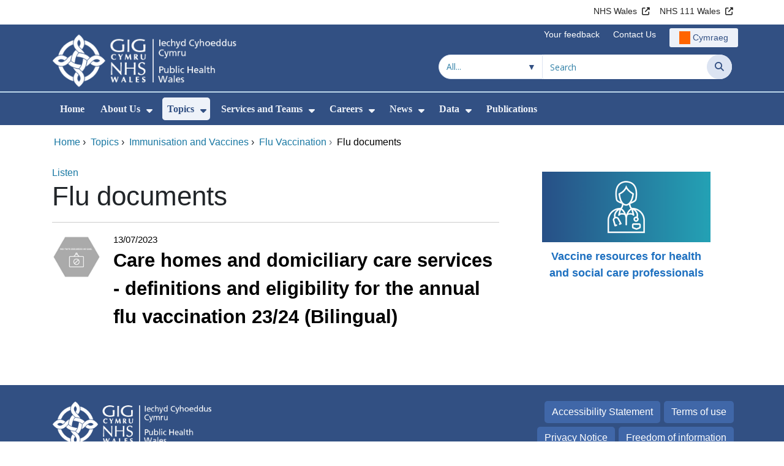

--- FILE ---
content_type: text/css
request_url: https://phw.nhs.wales/modules/collection/css/grid.css?v=d752473b-637e-45ce-b458-6e5bb9a49fca
body_size: 532
content:
.mura-collection-item__holder {
	margin-left:5px;
	width:100%;
}

.mura-collection .layoutGridTitle {
	font-weight: 700;
}

.mura-collection .mura-collection-item.outer {
  	position: relative;
}

.mura-collection .link-wrapper {
	border: 1px solid transparent;
	display: block;
	position: absolute;
	top: 0;
	left: 0;
	bottom: 0;
	right: 0;
	margin-right:5px;
	margin-left:5px;
}

.mura-collection .link-wrapper:hover + div > div .layoutGridTitle,
.mura-collection .link-wrapper:focus + div > div .layoutGridTitle {
	text-decoration: underline;
}

.mura-collection .link-wrapper:focus {
	outline: none !important;
}

.mura-item-content .padGridImage{
	padding-bottom: 10px;
}

.mura-expanded .mura-grid.row {
	margin-right: 0px;
	margin-left: 0px;
}

@media (max-width: 539.98px) {
	.mura-collection.row{
		display: block;
	}
	.mura-expanded .mura-grid.row {
		margin-right: 7px;
		margin-left: 7px;
	}
}